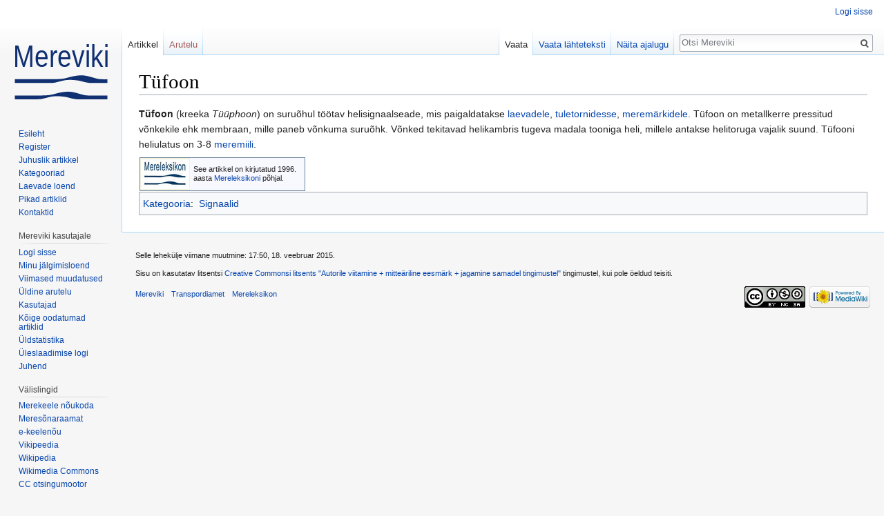

--- FILE ---
content_type: text/html; charset=UTF-8
request_url: https://mereviki.vta.ee/mediawiki/index.php/T%C3%BCfoon
body_size: 5508
content:
<!DOCTYPE html>
<html class="client-nojs" lang="et" dir="ltr">
<head>
<meta charset="UTF-8"/>
<title>Tüfoon – Mereviki</title>
<script>document.documentElement.className = document.documentElement.className.replace( /(^|\s)client-nojs(\s|$)/, "$1client-js$2" );</script>
<script>(window.RLQ=window.RLQ||[]).push(function(){mw.config.set({"wgCanonicalNamespace":"","wgCanonicalSpecialPageName":false,"wgNamespaceNumber":0,"wgPageName":"Tüfoon","wgTitle":"Tüfoon","wgCurRevisionId":7971,"wgRevisionId":7971,"wgArticleId":1428,"wgIsArticle":true,"wgIsRedirect":false,"wgAction":"view","wgUserName":null,"wgUserGroups":["*"],"wgCategories":["Signaalid"],"wgBreakFrames":false,"wgPageContentLanguage":"et","wgPageContentModel":"wikitext","wgSeparatorTransformTable":[",\t."," \t,"],"wgDigitTransformTable":["",""],"wgDefaultDateFormat":"dmy","wgMonthNames":["","jaanuar","veebruar","märts","aprill","mai","juuni","juuli","august","september","oktoober","november","detsember"],"wgMonthNamesShort":["","jaan","veebr","märts","apr","mai","juuni","juuli","aug","sept","okt","nov","dets"],"wgRelevantPageName":"Tüfoon","wgRelevantArticleId":1428,"wgRequestId":"9e5ce872b809c9c496b49a6f","wgIsProbablyEditable":false,"wgRelevantPageIsProbablyEditable":false,"wgRestrictionEdit":[],"wgRestrictionMove":[],"wgWikiEditorEnabledModules":[]});mw.loader.state({"site.styles":"ready","noscript":"ready","user.styles":"ready","user":"ready","site":"ready","user.options":"loading","user.tokens":"loading","mediawiki.legacy.shared":"ready","mediawiki.legacy.commonPrint":"ready","mediawiki.sectionAnchor":"ready","mediawiki.skinning.interface":"ready","skins.vector.styles":"ready"});mw.loader.implement("user.options@12wh5gv",function($,jQuery,require,module){/*@nomin*/mw.user.options.set({"variant":"et"});
});mw.loader.implement("user.tokens@19jx385",function($,jQuery,require,module){/*@nomin*/mw.user.tokens.set({"editToken":"+\\","patrolToken":"+\\","watchToken":"+\\","csrfToken":"+\\"});
});mw.loader.load(["mediawiki.page.startup","mediawiki.user","mediawiki.hidpi","mediawiki.page.ready","mediawiki.searchSuggest","skins.vector.js"]);});</script>
<link rel="stylesheet" href="/mediawiki/load.php?debug=false&amp;lang=et&amp;modules=mediawiki.legacy.commonPrint%2Cshared%7Cmediawiki.sectionAnchor%7Cmediawiki.skinning.interface%7Cskins.vector.styles&amp;only=styles&amp;skin=vector"/>
<script async="" src="/mediawiki/load.php?debug=false&amp;lang=et&amp;modules=startup&amp;only=scripts&amp;skin=vector"></script>
<meta name="ResourceLoaderDynamicStyles" content=""/>
<link rel="stylesheet" href="/mediawiki/load.php?debug=false&amp;lang=et&amp;modules=site.styles&amp;only=styles&amp;skin=vector"/>
<meta name="generator" content="MediaWiki 1.31.1"/>
<link rel="shortcut icon" href="/mediawiki/images/favicon.ico"/>
<link rel="search" type="application/opensearchdescription+xml" href="/mediawiki/opensearch_desc.php" title="Mereviki (et)"/>
<link rel="EditURI" type="application/rsd+xml" href="http://mereviki.vta.ee/mediawiki/api.php?action=rsd"/>
<link rel="license" href="http://creativecommons.org/licenses/by-nc-sa/3.0/"/>
<link rel="alternate" type="application/atom+xml" title="Mereviki Atom-voog" href="/mediawiki/index.php?title=Eri:Viimased_muudatused&amp;feed=atom"/>
<!--[if lt IE 9]><script src="/mediawiki/load.php?debug=false&amp;lang=et&amp;modules=html5shiv&amp;only=scripts&amp;skin=vector&amp;sync=1"></script><![endif]-->
</head>
<body class="mediawiki ltr sitedir-ltr mw-hide-empty-elt ns-0 ns-subject page-Tüfoon rootpage-Tüfoon skin-vector action-view">		<div id="mw-page-base" class="noprint"></div>
		<div id="mw-head-base" class="noprint"></div>
		<div id="content" class="mw-body" role="main">
			<a id="top"></a>
			<div class="mw-indicators mw-body-content">
</div>
<h1 id="firstHeading" class="firstHeading" lang="et">Tüfoon</h1>			<div id="bodyContent" class="mw-body-content">
				<div id="siteSub" class="noprint">Allikas: Mereviki</div>				<div id="contentSub"></div>
								<div id="jump-to-nav" class="mw-jump">
					Mine:					<a href="#mw-head">navigeerimiskast</a>, 					<a href="#p-search">otsi</a>
				</div>
				<div id="mw-content-text" lang="et" dir="ltr" class="mw-content-ltr"><div class="mw-parser-output"><p><b>Tüfoon</b> (kreeka <i>Tüüphoon</i>) on suruõhul töötav helisignaalseade, mis paigaldatakse <a href="/mediawiki/index.php/Laev" title="Laev">laevadele</a>, <a href="/mediawiki/index.php/Tuletorn" title="Tuletorn">tuletornidesse</a>, <a href="/mediawiki/index.php/Merem%C3%A4rk" class="mw-redirect" title="Meremärk">meremärkidele</a>. Tüfoon on metallkerre pressitud võnkekile ehk membraan, mille paneb võnkuma suruõhk. Võnked tekitavad helikambris tugeva madala tooniga heli, millele antakse helitoruga vajalik suund. Tüfooni heliulatus on 3-8 <a href="/mediawiki/index.php/Meremiil" title="Meremiil">meremiili</a>.
</p>
<div style="float: left; border:solid #6c859d 1px; margin: 1px; width: 238px;">
<table cellspacing="0" style="width: 238px; background: #F8F8FF;">
<tbody><tr>
<td style="width: 45px; height: 45px; background: #f1f1de; text-align: center; font-size: 14pt;"><a href="/mediawiki/index.php/Fail:MERLE2.jpg" class="image"><img alt="MERLE2.jpg" src="/mediawiki/images/thumb/c/cd/MERLE2.jpg/70px-MERLE2.jpg" width="70" height="43" srcset="/mediawiki/images/thumb/c/cd/MERLE2.jpg/105px-MERLE2.jpg 1.5x, /mediawiki/images/thumb/c/cd/MERLE2.jpg/140px-MERLE2.jpg 2x" /></a>
</td>
<td style="font-size: 8pt; padding: 4pt; line-height: 1.25em;">See artikkel on kirjutatud 1996. aasta <a href="/mediawiki/index.php/Mereleksikon" title="Mereleksikon">Mereleksikoni</a> põhjal.
</td></tr></tbody></table></div>

<!-- 
NewPP limit report
Cached time: 20260119101234
Cache expiry: 86400
Dynamic content: false
CPU time usage: 0.004 seconds
Real time usage: 0.005 seconds
Preprocessor visited node count: 4/1000000
Preprocessor generated node count: 18/1000000
Post‐expand include size: 404/2097152 bytes
Template argument size: 0/2097152 bytes
Highest expansion depth: 2/40
Expensive parser function count: 0/100
Unstrip recursion depth: 0/20
Unstrip post‐expand size: 0/5000000 bytes
-->
<!--
Transclusion expansion time report (%,ms,calls,template)
100.00%    0.313      1 Mall:Mereleksikon
100.00%    0.313      1 -total
-->
</div>
<!-- Saved in parser cache with key my_wiki-mere:pcache:idhash:1428-0!canonical and timestamp 20260119101234 and revision id 7971
 -->
</div>					<div class="printfooter">
						Pärit leheküljelt "<a dir="ltr" href="http://mereviki.vta.ee/mediawiki/index.php?title=Tüfoon&amp;oldid=7971">http://mereviki.vta.ee/mediawiki/index.php?title=Tüfoon&amp;oldid=7971</a>"					</div>
				<div id="catlinks" class="catlinks" data-mw="interface"><div id="mw-normal-catlinks" class="mw-normal-catlinks"><a href="/mediawiki/index.php/Eri:Kategooriad" title="Eri:Kategooriad">Kategooria</a>: <ul><li><a href="/mediawiki/index.php/Kategooria:Signaalid" title="Kategooria:Signaalid">Signaalid</a></li></ul></div></div>				<div class="visualClear"></div>
							</div>
		</div>
		<div id="mw-navigation">
			<h2>Navigeerimismenüü</h2>
			<div id="mw-head">
									<div id="p-personal" role="navigation" class="" aria-labelledby="p-personal-label">
						<h3 id="p-personal-label">Personaalsed tööriistad</h3>
						<ul>
							<li id="pt-login"><a href="/mediawiki/index.php?title=Eri:Sisselogimine&amp;returnto=T%C3%BCfoon" title="See pole küll kohustuslik, aga sul tasub sisse logida. [o]" accesskey="o">Logi sisse</a></li>						</ul>
					</div>
									<div id="left-navigation">
										<div id="p-namespaces" role="navigation" class="vectorTabs" aria-labelledby="p-namespaces-label">
						<h3 id="p-namespaces-label">Nimeruumid</h3>
						<ul>
							<li id="ca-nstab-main" class="selected"><span><a href="/mediawiki/index.php/T%C3%BCfoon" title="Vaata sisulehekülge [c]" accesskey="c">Artikkel</a></span></li><li id="ca-talk" class="new"><span><a href="/mediawiki/index.php?title=Arutelu:T%C3%BCfoon&amp;action=edit&amp;redlink=1" rel="discussion" title="Arutelu selle lehekülje sisu kohta (pole veel kirjutatud) [t]" accesskey="t">Arutelu</a></span></li>						</ul>
					</div>
										<div id="p-variants" role="navigation" class="vectorMenu emptyPortlet" aria-labelledby="p-variants-label">
												<input type="checkbox" class="vectorMenuCheckbox" aria-labelledby="p-variants-label" />
						<h3 id="p-variants-label">
							<span>Variandid</span>
						</h3>
						<div class="menu">
							<ul>
															</ul>
						</div>
					</div>
									</div>
				<div id="right-navigation">
										<div id="p-views" role="navigation" class="vectorTabs" aria-labelledby="p-views-label">
						<h3 id="p-views-label">vaatamisi</h3>
						<ul>
							<li id="ca-view" class="collapsible selected"><span><a href="/mediawiki/index.php/T%C3%BCfoon">Vaata</a></span></li><li id="ca-viewsource" class="collapsible"><span><a href="/mediawiki/index.php?title=T%C3%BCfoon&amp;action=edit" title="See lehekülg on kaitstud.&#10;Saad vaadata selle lähteteksti. [e]" accesskey="e">Vaata lähteteksti</a></span></li><li id="ca-history" class="collapsible"><span><a href="/mediawiki/index.php?title=T%C3%BCfoon&amp;action=history" title="Selle lehekülje varasemad redaktsioonid [h]" accesskey="h">Näita ajalugu</a></span></li>						</ul>
					</div>
										<div id="p-cactions" role="navigation" class="vectorMenu emptyPortlet" aria-labelledby="p-cactions-label">
						<input type="checkbox" class="vectorMenuCheckbox" aria-labelledby="p-cactions-label" />
						<h3 id="p-cactions-label"><span>Veel</span></h3>
						<div class="menu">
							<ul>
															</ul>
						</div>
					</div>
										<div id="p-search" role="search">
						<h3>
							<label for="searchInput">Otsing</label>
						</h3>
						<form action="/mediawiki/index.php" id="searchform">
							<div id="simpleSearch">
								<input type="search" name="search" placeholder="Otsi Mereviki" title="Otsi vikist [f]" accesskey="f" id="searchInput"/><input type="hidden" value="Eri:Otsimine" name="title"/><input type="submit" name="fulltext" value="Otsi" title="Otsitakse teksti sisaldavaid artikleid" id="mw-searchButton" class="searchButton mw-fallbackSearchButton"/><input type="submit" name="go" value="Mine" title="Siirdutakse täpselt sellist pealkirja kandvale lehele (kui selline on olemas)" id="searchButton" class="searchButton"/>							</div>
						</form>
					</div>
									</div>
			</div>
			<div id="mw-panel">
				<div id="p-logo" role="banner"><a class="mw-wiki-logo" href="/mediawiki/index.php/Esileht"  title="Esileht"></a></div>
						<div class="portal" role="navigation" id="p-Mereviki_lugejale" aria-labelledby="p-Mereviki_lugejale-label">
			<h3 id="p-Mereviki_lugejale-label">Mereviki lugejale</h3>
			<div class="body">
								<ul>
					<li id="n-Esileht"><a href="/mediawiki/index.php/Esileht">Esileht</a></li><li id="n-Register"><a href="/mediawiki/index.php/Eri:K%C3%B5ik_lehek%C3%BCljed">Register</a></li><li id="n-Juhuslik-artikkel"><a href="/mediawiki/index.php/Eri:Juhuslik_artikkel">Juhuslik artikkel</a></li><li id="n-Kategooriad"><a href="/mediawiki/index.php/Eri:Kategooriad">Kategooriad</a></li><li id="n-Laevade-loend"><a href="/mediawiki/index.php/Laevade_loend">Laevade loend</a></li><li id="n-Pikad-artiklid"><a href="/mediawiki/index.php/Eri:Pikad_lehek%C3%BCljed">Pikad artiklid</a></li><li id="n-Kontaktid"><a href="/mediawiki/index.php/Mereviki:Mereviki_kontaktid">Kontaktid</a></li>				</ul>
							</div>
		</div>
			<div class="portal" role="navigation" id="p-Mereviki_kasutajale" aria-labelledby="p-Mereviki_kasutajale-label">
			<h3 id="p-Mereviki_kasutajale-label">Mereviki kasutajale</h3>
			<div class="body">
								<ul>
					<li id="n-Logi-sisse"><a href="/mediawiki/index.php/Eri:Sisselogimine">Logi sisse</a></li><li id="n-Minu-j.C3.A4lgimisloend"><a href="/mediawiki/index.php/Eri:J%C3%A4lgimisloend">Minu jälgimisloend</a></li><li id="n-Viimased-muudatused"><a href="/mediawiki/index.php/Eri:Viimased_muudatused">Viimased muudatused</a></li><li id="n-.C3.9Cldine-arutelu"><a href="/mediawiki/index.php/Mereviki:%C3%9Cldine_arutelu">Üldine arutelu</a></li><li id="n-Kasutajad"><a href="/mediawiki/index.php/Eri:Kasutajate_loend">Kasutajad</a></li><li id="n-K.C3.B5ige-oodatumad-artiklid"><a href="/mediawiki/index.php/Eri:Oodatud_lehek%C3%BCljed">Kõige oodatumad artiklid</a></li><li id="n-.C3.9Cldstatistika"><a href="/mediawiki/index.php/Eri:Arvandmestik">Üldstatistika</a></li><li id="n-.C3.9Cleslaadimise-logi"><a href="/mediawiki/index.php/Eri:Logid/upload">Üleslaadimise logi</a></li><li id="n-Juhend"><a href="/mediawiki/index.php/Mereviki:Juhend">Juhend</a></li>				</ul>
							</div>
		</div>
			<div class="portal" role="navigation" id="p-V.C3.A4lislingid" aria-labelledby="p-V.C3.A4lislingid-label">
			<h3 id="p-V.C3.A4lislingid-label">Välislingid</h3>
			<div class="body">
								<ul>
					<li id="n-Merekeele-n.C3.B5ukoda"><a href="https://www.transpordiamet.ee/merekeele-noukoda" rel="nofollow">Merekeele nõukoda</a></li><li id="n-Meres.C3.B5naraamat"><a href="http://www.eki.ee/dict/meri/" rel="nofollow">Meresõnaraamat</a></li><li id="n-e-keelen.C3.B5u"><a href="http://kn.eki.ee/?" rel="nofollow">e-keelenõu</a></li><li id="n-Vikipeedia"><a href="http://et.wikipedia.org/wiki/Esileht" rel="nofollow">Vikipeedia</a></li><li id="n-Wikipedia"><a href="http://en.wikipedia.org/wiki/Main_Page" rel="nofollow">Wikipedia</a></li><li id="n-Wikimedia-Commons"><a href="http://commons.wikimedia.org/wiki/Main_Page" rel="nofollow">Wikimedia Commons</a></li><li id="n-CC-otsingumootor"><a href="https://wordpress.org/openverse/" rel="nofollow">CC otsingumootor</a></li>				</ul>
							</div>
		</div>
			<div class="portal" role="navigation" id="p-tb" aria-labelledby="p-tb-label">
			<h3 id="p-tb-label">Tööriistad</h3>
			<div class="body">
								<ul>
					<li id="t-whatlinkshere"><a href="/mediawiki/index.php/Eri:Lingid_siia/T%C3%BCfoon" title="Kõik viki leheküljed, mis siia viitavad [j]" accesskey="j">Lingid siia</a></li><li id="t-recentchangeslinked"><a href="/mediawiki/index.php/Eri:Seotud_muudatused/T%C3%BCfoon" rel="nofollow" title="Viimased muudatused lehekülgedel, millele on siit viidatud [k]" accesskey="k">Seotud muudatused</a></li><li id="t-specialpages"><a href="/mediawiki/index.php/Eri:Erilehek%C3%BCljed" title="Erilehekülgede loend [q]" accesskey="q">Erileheküljed</a></li><li id="t-print"><a href="/mediawiki/index.php?title=T%C3%BCfoon&amp;printable=yes" rel="alternate" title="Selle lehe trükiversioon [p]" accesskey="p">Prinditav versioon</a></li><li id="t-permalink"><a href="/mediawiki/index.php?title=T%C3%BCfoon&amp;oldid=7971" title="Püsilink lehekülje sellele redaktsioonile">Püsilink</a></li><li id="t-info"><a href="/mediawiki/index.php?title=T%C3%BCfoon&amp;action=info" title="Lisateave selle lehekülje kohta">Lehekülje teave</a></li>				</ul>
							</div>
		</div>
				</div>
		</div>
				<div id="footer" role="contentinfo">
						<ul id="footer-info">
								<li id="footer-info-lastmod"> Selle lehekülje viimane muutmine: 17:50, 18. veebruar 2015.</li>
								<li id="footer-info-copyright">Sisu on kasutatav litsentsi <a class="external" rel="nofollow" href="http://creativecommons.org/licenses/by-nc-sa/3.0/">Creative Commonsi litsents &quot;Autorile viitamine + mitteäriline eesmärk + jagamine samadel tingimustel&quot;</a> tingimustel, kui pole öeldud teisiti.</li>
							</ul>
						<ul id="footer-places">
								<li id="footer-places-privacy"><a href="/mediawiki/index.php/Mereviki" title="Mereviki">Mereviki</a></li>
								<li id="footer-places-about"><a href="/mediawiki/index.php/Transpordiamet" title="Transpordiamet">Transpordiamet</a></li>
								<li id="footer-places-disclaimer"><a href="/mediawiki/index.php/Mereleksikon" title="Mereleksikon">Mereleksikon</a></li>
							</ul>
										<ul id="footer-icons" class="noprint">
										<li id="footer-copyrightico">
						<a href="http://creativecommons.org/licenses/by-nc-sa/3.0/"><img src="/mediawiki/resources/assets/licenses/cc-by-nc-sa.png" alt="Creative Commonsi litsents &quot;Autorile viitamine + mitteäriline eesmärk + jagamine samadel tingimustel&quot;" width="88" height="31"/></a>					</li>
										<li id="footer-poweredbyico">
						<a href="//www.mediawiki.org/"><img src="/mediawiki/resources/assets/poweredby_mediawiki_88x31.png" alt="Powered by MediaWiki" srcset="/mediawiki/resources/assets/poweredby_mediawiki_132x47.png 1.5x, /mediawiki/resources/assets/poweredby_mediawiki_176x62.png 2x" width="88" height="31"/></a>					</li>
									</ul>
						<div style="clear: both;"></div>
		</div>
		<script>(window.RLQ=window.RLQ||[]).push(function(){mw.config.set({"wgPageParseReport":{"limitreport":{"cputime":"0.004","walltime":"0.005","ppvisitednodes":{"value":4,"limit":1000000},"ppgeneratednodes":{"value":18,"limit":1000000},"postexpandincludesize":{"value":404,"limit":2097152},"templateargumentsize":{"value":0,"limit":2097152},"expansiondepth":{"value":2,"limit":40},"expensivefunctioncount":{"value":0,"limit":100},"unstrip-depth":{"value":0,"limit":20},"unstrip-size":{"value":0,"limit":5000000},"timingprofile":["100.00%    0.313      1 Mall:Mereleksikon","100.00%    0.313      1 -total"]},"cachereport":{"timestamp":"20260119101234","ttl":86400,"transientcontent":false}}});});</script><script>(window.RLQ=window.RLQ||[]).push(function(){mw.config.set({"wgBackendResponseTime":24});});</script>
	</body>
</html>
